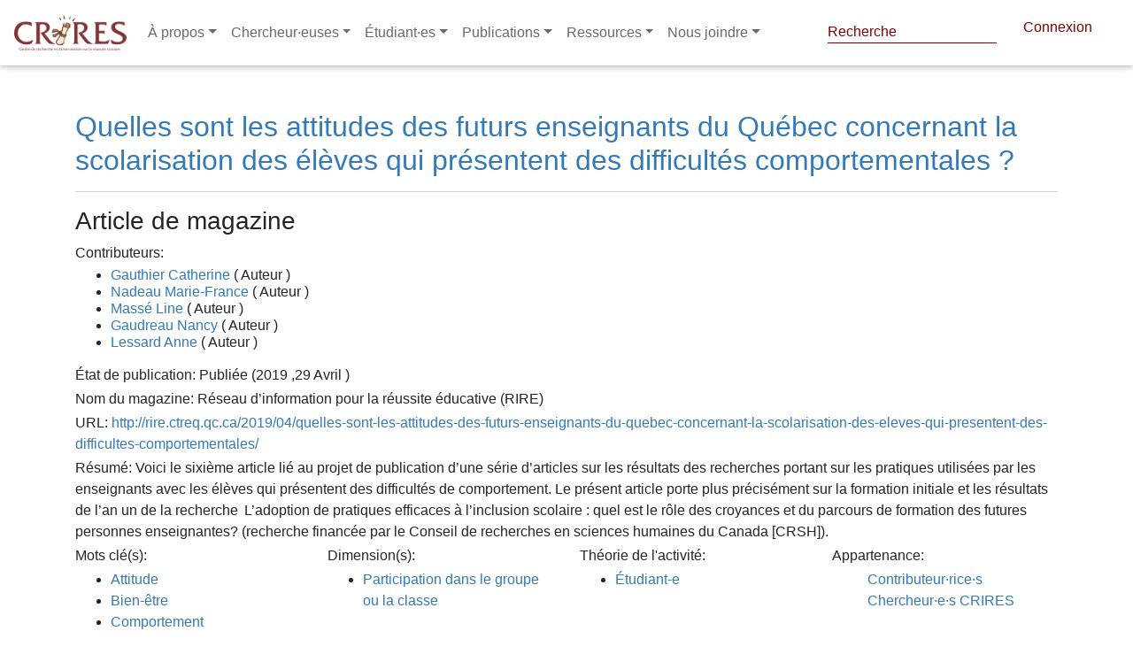

--- FILE ---
content_type: text/html; charset=utf-8
request_url: https://www.crires.ulaval.ca/publication/61a6d84d036ba74f163685a4
body_size: 8313
content:
<!DOCTYPE html>
<html lang="fr" dir="ltr"
      prefix="content: http://purl.org/rss/1.0/modules/content/  dc: http://purl.org/dc/terms/  foaf: http://xmlns.com/foaf/0.1/  og: http://ogp.me/ns#  rdfs: http://www.w3.org/2000/01/rdf-schema#  schema: http://schema.org/  sioc: http://rdfs.org/sioc/ns#  sioct: http://rdfs.org/sioc/types#  skos: http://www.w3.org/2004/02/skos/core#  xsd: http://www.w3.org/2001/XMLSchema# ">
<head>
    <!-- Google tag (gtag.js) -->
    <script async src="https://www.googletagmanager.com/gtag/js?id=G-47HQ0V56ME"></script>
    <script>
        window.dataLayer = window.dataLayer || [];
        function gtag(){dataLayer.push(arguments);}
        gtag('js', new Date());

        gtag('config', 'G-47HQ0V56ME');
    </script>
    <meta name="google-site-verification" content="3wDnYb42e5WI2rMX6D8uZTNYb-mv2xzVtGdlOwO3HgY" />
    <meta charset="utf-8"/>
    <meta property="og:title"
          content="Quelles sont les attitudes des futurs enseignants du Québec concernant la scolarisation des élèves qui présentent des difficultés comportementales ? | CRIRES"/>
    <meta name="MobileOptimized" content="width"/>
    <meta name="HandheldFriendly" content="true"/>
    <meta name="viewport" content="width=device-width, initial-scale=1.0"/>
    <link rel="shortcut icon" href=" " type="image/vnd.microsoft.icon"/>

    <title>
        Quelles sont les attitudes des futurs enseignants du Québec concernant la scolarisation des élèves qui présentent des difficultés comportementales ? | CRIRES
        
    </title>

    

    <script src="/tinymce/js/tinymce/tinymce.min.js" referrerpolicy="origin"></script>

    <link rel="shortcut icon" href="/fav/favicon.png" type="image/png">
    <link rel="stylesheet" href="/css/fontawesome_all.min.css">
    <link rel="stylesheet" type="text/css" href="https://use.fontawesome.com/releases/v5.8.2/css/all.css">
    <link rel="stylesheet" type="text/css" href="/libraries/MDB-Pro_4.16.0/css/bootstrap.min.css">
    <link rel="stylesheet" type="text/css" href="/libraries/MDB-Pro_4.16.0/css/mdb.min.css">
    <link rel="stylesheet" type="text/css" href="/libraries/MDB-Pro_4.16.0/css/style.css">
    <link rel="stylesheet" type="text/css" href="/libraries/MDB-Pro_4.8.7/css/addons/datatables.min.css">


    <!-- styles.css -->
    <link rel="stylesheet" type="text/css" href="/css/style-intranet.css">
    <script src="https://code.jquery.com/jquery-3.6.0.min.js"
            integrity="sha256-/xUj+3OJU5yExlq6GSYGSHk7tPXikynS7ogEvDej/m4=" crossorigin="anonymous"></script>

    <script>
        tinymce.init({
            language: "fr_FR",
            content_css: "https://use.fontawesome.com/releases/v5.8.2/css/all.css",
            images_upload_url: '/img-cms',
            remove_script_host: false,
            // document_base_url : 'http://localhost:3334/',
            relative_urls: false,
            convert_urls: false,
            image_dimensions: true,
            automatic_uploads: true,
            selector: 'textarea#wysiwyg',
            plugins: 'faicons print preview paste importcss searchreplace autolink autosave save directionality code visualblocks visualchars fullscreen image link media template codesample table charmap hr pagebreak nonbreaking anchor toc insertdatetime advlist lists wordcount imagetools textpattern noneditable help charmap quickbars emoticons',
            imagetools_cors_hosts: ['picsum.photos'],
            menubar: 'file edit view insert format tools table help',
            toolbar: 'faicons | undo redo | bold italic underline strikethrough | fontselect fontsizeselect formatselect | alignleft aligncenter alignright alignjustify | outdent indent |  numlist bullist | forecolor backcolor removeformat | pagebreak | charmap emoticons | fullscreen  preview save print | insertfile image media template link anchor codesample | ltr rtl',
            faicons_default_color: 'c74848',
            faicons_default_size: 'fa-7x',
            toolbar_sticky: true,
            default_link_target: "_blank",
            autosave_ask_before_unload: true,
            autosave_interval: "30s",
            autosave_prefix: "{path}{query}-{id}-",
            autosave_restore_when_empty: false,
            autosave_retention: "2m",
            image_advtab: true,


            image_class_list: [
                {title: 'None', value: ''},
                {title: 'Some class', value: 'class-name'}
            ],
            importcss_append: true,
            height: 400,
            file_picker_callback: function (callback, value, meta) {
                /* Provide file and text for the link dialog */
                if (meta.filetype === 'file') {
                    callback('https://www.google.com/logos/google.jpg', {text: 'My text'});
                }

                /* Provide image and alt text for the image dialog */
                if (meta.filetype === 'image') {
                    callback('https://www.google.com/logos/google.jpg', {alt: 'My alt text'});
                }

                /* Provide alternative source and posted for the media dialog */
                if (meta.filetype === 'media') {
                    callback('movie.mp4', {source2: 'alt.ogg', poster: 'https://www.google.com/logos/google.jpg'});
                }
            },
            templates: [
                {
                    title: 'New Table',
                    description: 'creates a new table',
                    content: '<div class="mceTmpl"><table width="98%%"  border="0" cellspacing="0" cellpadding="0"><tr><th scope="col"> </th><th scope="col"> </th></tr><tr><td> </td><td> </td></tr></table></div>'
                },
                {title: 'Starting my story', description: 'A cure for writers block', content: 'Once upon a time...'},
                {
                    title: 'New list with dates',
                    description: 'New List with dates',
                    content: '<div class="mceTmpl"><span class="cdate">cdate</span><br /><span class="mdate">mdate</span><h2>My List</h2><ul><li></li><li></li></ul></div>'
                }
            ],
            template_cdate_format: '[Date Created (CDATE): %m/%d/%Y : %H:%M:%S]',
            template_mdate_format: '[Date Modified (MDATE): %m/%d/%Y : %H:%M:%S]',
            height: 600,
            image_caption: true,
            quickbars_selection_toolbar: 'bold italic | quicklink h2 h3 blockquote quickimage quicktable',
            noneditable_noneditable_class: "mceNonEditable",
            toolbar_drawer: 'sliding',
            contextmenu: "link image imagetools table",
        });
    </script>
    <link rel="shortcut icon" href="/crires.ico" type="image/vnd.microsoft.icon">
</head>


<style>
    nav-link {
        color: black;
    }

    .navbar.navbar-dark .navbar-nav .nav-item .nav-link {
        color: #6a6a6a !important
    }

    ::marker {
        color: white;

    }

    @import url("//maxcdn.bootstrapcdn.com/font-awesome/4.7.0/css/font-awesome.min.css");

    .navbar-icon-top .navbar-nav .nav-link > .fa {
        position: relative;
        width: 36px;
        font-size: 24px;
    }

    .navbar-icon-top .navbar-nav .nav-link > .fa > .badge {
        font-size: 0.75rem;
        position: absolute;
        right: 0;
        font-family: sans-serif;
    }

    .navbar-icon-top .navbar-nav .nav-link > .fab {
        position: relative;
        width: 36px;
        font-size: 24px;
    }

    .navbar-icon-top .navbar-nav .nav-link > .fas {
        position: relative;
        width: 36px;
        font-size: 24px;
    }

    .navbar-icon-top .navbar-nav .nav-link > .fab > .badge {
        font-size: 0.75rem;
        position: absolute;
        right: 0;
        font-family: sans-serif;
    }

    .navbar-icon-top .navbar-nav .nav-link > .fas > .badge {
        font-size: 0.75rem;
        position: absolute;
        right: 0;
        font-family: sans-serif;
    }

    .navbar-icon-top .navbar-nav .nav-link > .fa {
        top: 3px;
        line-height: 12px;
    }

    .navbar-icon-top .navbar-nav .nav-link > .fa > .badge {
        top: -10px;
    }

    .navbar-icon-top .navbar-nav .nav-link > .fab {
        top: 3px;
        line-height: 12px;
    }

    .navbar-icon-top .navbar-nav .nav-link > .fas {
        top: 3px;
        line-height: 12px;
    }

    .navbar-icon-top .navbar-nav .nav-link > .fab > .badge {
        top: -10px;
    }

    .navbar-icon-top .navbar-nav .nav-link > .fas > .badge {
        top: -10px;
    }

    @media (min-width: 576px) {
        .navbar-icon-top.navbar-expand-sm .navbar-nav .nav-link {
            text-align: center;
            display: table-cell;
            height: 70px;
            vertical-align: middle;
            padding-top: 0;
            padding-bottom: 0;
        }

        .navbar-icon-top.navbar-expand-sm .navbar-nav .nav-link > .fa {
            display: block;
            width: 48px;
            margin: 2px auto 4px auto;
            top: 0;
            line-height: 24px;
        }

        .navbar-icon-top.navbar-expand-sm .navbar-nav .nav-link > .fa > .badge {
            top: -7px;
        }

        .navbar-icon-top.navbar-expand-sm .navbar-nav .nav-link > .fab {
            display: block;
            width: 48px;
            margin: 2px auto 4px auto;
            top: 0;
            line-height: 24px;
        }

        .navbar-icon-top.navbar-expand-sm .navbar-nav .nav-link > .fas {
            display: block;
            width: 48px;
            margin: 2px auto 4px auto;
            top: 0;
            line-height: 24px;
        }

        .navbar-icon-top.navbar-expand-sm .navbar-nav .nav-link > .fab > .badge {
            top: -7px;
        }

        .navbar-icon-top.navbar-expand-sm .navbar-nav .nav-link > .fas > .badge {
            top: -7px;
        }
    }

    @media (min-width: 768px) {
        .navbar-icon-top.navbar-expand-md .navbar-nav .nav-link {
            text-align: center;
            display: table-cell;
            height: 70px;
            vertical-align: middle;
            padding-top: 0;
            padding-bottom: 0;
        }

        .navbar-icon-top.navbar-expand-md .navbar-nav .nav-link > .fa {
            display: block;
            width: 48px;
            margin: 2px auto 4px auto;
            top: 0;
            line-height: 24px;
        }

        .navbar-icon-top.navbar-expand-md .navbar-nav .nav-link > .fa > .badge {
            top: -7px;
        }

        .navbar-icon-top.navbar-expand-md .navbar-nav .nav-link > .fab {
            display: block;
            width: 48px;
            margin: 2px auto 4px auto;
            top: 0;
            line-height: 24px;
        }

        .navbar-icon-top.navbar-expand-md .navbar-nav .nav-link > .fas {
            display: block;
            width: 48px;
            margin: 2px auto 4px auto;
            top: 0;
            line-height: 24px;
        }

        .navbar-icon-top.navbar-expand-md .navbar-nav .nav-link > .fab > .badge {
            top: -7px;
        }

        .navbar-icon-top.navbar-expand-md .navbar-nav .nav-link > .fas > .badge {
            top: -7px;
        }
    }

    @media (min-width: 992px) {
        .navbar-icon-top.navbar-expand-lg .navbar-nav .nav-link {
            text-align: center;
            display: table-cell;
            height: 70px;
            vertical-align: middle;
            padding-top: 0;
            padding-bottom: 0;
        }

        .navbar-icon-top.navbar-expand-lg .navbar-nav .nav-link > .fa {
            display: block;
            width: 48px;
            margin: 2px auto 4px auto;
            top: 0;
            line-height: 24px;
        }

        .navbar-icon-top.navbar-expand-lg .navbar-nav .nav-link > .fab {
            display: block;
            width: 48px;
            margin: 2px auto 4px auto;
            top: 0;
            line-height: 24px;
        }

        .navbar-icon-top.navbar-expand-lg .navbar-nav .nav-link > .fas {
            display: block;
            width: 48px;
            margin: 2px auto 4px auto;
            top: 0;
            line-height: 24px;
        }

        .navbar-icon-top.navbar-expand-lg .navbar-nav .nav-link > .fa > .badge {
            top: -7px;
        }

        .navbar-icon-top.navbar-expand-lg .navbar-nav .nav-link > .fab > .badge {
            top: -7px;
        }

        .navbar-icon-top.navbar-expand-lg .navbar-nav .nav-link > .fas > .badge {
            top: -7px;
        }
    }

    @media (min-width: 1200px) {
        .navbar-icon-top.navbar-expand-xl .navbar-nav .nav-link {
            text-align: center;
            display: table-cell;
            height: 70px;
            vertical-align: middle;
            padding-top: 0;
            padding-bottom: 0;
        }

        .navbar-icon-top.navbar-expand-xl .navbar-nav .nav-link > .fa {
            display: block;
            width: 48px;
            margin: 2px auto 4px auto;
            top: 0;
            line-height: 24px;
        }

        .navbar-icon-top.navbar-expand-xl .navbar-nav .nav-link > .fab {
            display: block;
            width: 48px;
            margin: 2px auto 4px auto;
            top: 0;
            line-height: 24px;
        }

        .navbar-icon-top.navbar-expand-xl .navbar-nav .nav-link > .fas {
            display: block;
            width: 48px;
            margin: 2px auto 4px auto;
            top: 0;
            line-height: 24px;
        }

        .navbar-icon-top.navbar-expand-xl .navbar-nav .nav-link > .fa > .badge {
            top: -7px;
        }

        .navbar-icon-top.navbar-expand-xl .navbar-nav .nav-link > .fab > .badge {
            top: -7px;
        }

        .navbar-icon-top.navbar-expand-xl .navbar-nav .nav-link > .fas > .badge {
            top: -7px;
        }
    }

    .hiden-options {
        display: none;
    }

    .f-left {
        position: absolute;
        right: 20px;
    }

    #pills-profile-tab, #pills-home-tab {
        font-size: 0.9rem;
        text-transform: uppercase;
    }

    .md-pills .nav-link {
        border-radius: .3rem;
        background-color: #f3f3f3;
    }

    .pagination a {
        color: white!important;
    }
    navbar.navbar-dark .navbar-toggler {
        color: #6a6a6a !important;
    }

    .navbar.navbar-dark .navbar-toggler {
        color: #2c2c2c;
    }

    #globalsearch::placeholder { /* Chrome, Firefox, Opera, Safari 10.1+ */
        color: var(--primaryColor);
        opacity: 1; /* Firefox */
    }
</style>

<!--Navbar-->
<nav class="navbar navbar-expand-lg navbar-dark fixed-top scrolling-navbar">
    <!-- Navbar brand -->
    <a class="navbar-brand" href="/">
        <img src="/logo.png" height="40" alt="mdb logo">
    </a>
    <!-- Collapse button -->
    <button class="navbar-toggler" type="button" data-toggle="collapse" data-target="#basicExampleNav"
            aria-controls="basicExampleNav" aria-expanded="false" aria-label="Toggle navigation">
        <span ><i class="fas fa-bars"></i></span>
    </button>
    <!-- Collapsible content -->
    <div class="collapse navbar-collapse" id="basicExampleNav">
        <!-- Links -->
        <ul class="navbar-nav mr-auto">
            <li class="nav-item dropdown multi-level-dropdown active">
                <a href="#" id="menu" data-toggle="dropdown" class="nav-link dropdown-toggle w-100">À propos</a>
                <ul class="dropdown-menu mt-2 rounded-0  border-0 z-depth-1">
                    
                        
                            
                                
                                <li class="dropdown-item dropdown-submenu p-0 ">
                                    <a href="/page/1643266982301-quest-ce-que-le-crires-"
                                       class="text-black w-100">Qu&#39;est-ce que le CRIRES ?</a>
                                    
                                </li>
                            
                        
                    
                        
                            
                                
                                <li class="dropdown-item dropdown-submenu p-0 ">
                                    <a href="/page/1643267082149-conseil-dadministration-2021-2022"
                                       class="text-black w-100">Conseil d&#39;administration 2025-2026</a>
                                    
                                </li>
                            
                        
                    
                        
                            
                                
                                <li class="dropdown-item dropdown-submenu p-0 ">
                                    <a href="/page/1643267217895-assemblee-des-membres-2021-2022"
                                       class="text-black w-100">Assemblée des membres 2024-2025</a>
                                    
                                </li>
                            
                        
                    
                        
                            
                                
                                <li class="dropdown-item dropdown-submenu p-0 ">
                                    <a href="/page/1643267338443-direction--personnel"
                                       class="text-black w-100">Direction / Personnel</a>
                                    
                                </li>
                            
                        
                    
                        
                            
                                
                                <li class="dropdown-item dropdown-submenu p-0 ">
                                    <a href="/page/1643269921784-rapports-annuels"
                                       class="text-black w-100">Rapports annuels</a>
                                    
                                </li>
                            
                        
                    
                        
                            
                        
                    
                        
                    
                        
                            
                        
                    
                        
                    
                        
                            
                        
                    
                        
                            
                        
                    
                        
                            
                        
                    
                        
                            
                        
                    
                        
                            
                        
                    
                        
                            
                        
                    
                        
                            
                        
                    
                        
                            
                        
                    
                        
                            
                        
                    
                        
                    
                        
                    
                        
                    
                        
                    
                        
                    
                        
                    
                        
                    
                        
                    
                        
                    
                        
                    
                        
                    
                        
                    
                        
                    
                        
                    
                        
                    
                        
                    
                        
                    
                        
                    
                        
                    
                </ul>
            </li>
            <li class="nav-item dropdown multi-level-dropdown ">
                <a href="#" id="menu" data-toggle="dropdown" class="nav-link dropdown-toggle w-100">Chercheur·euses</a>
                <ul class="dropdown-menu mt-2 rounded-0  border-0 z-depth-1">
                    <li class="dropdown-item p-0">
                        <a href="/groupes/cochercheures"
                           class=" w-100">Chercheur·euses régulier·ères</a>
                    </li>
                    <li class="dropdown-item p-0">
                        <a href="/groupes/chercheurs_associes"
                           class=" w-100">Chercheur·euses associé·es</a>
                    </li>
                    
                        
                            
                        
                    
                        
                            
                        
                    
                        
                            
                        
                    
                        
                            
                        
                    
                        
                            
                        
                    
                        
                            

                                
                                <li class="dropdown-item dropdown-submenu p-0 ">
                                    <a href="/page/1643273095495-equipes-de-recherche"
                                       class=" text-black w-100">Équipes de recherche</a>
                                    
                                </li>
                            
                        
                    
                        
                    
                        
                            

                                
                                <li class="dropdown-item dropdown-submenu p-0 ">
                                    <a href="/page/1643273332032-crires-membre-du-cradle-global-network"
                                       class=" text-black w-100">CRIRES, membre du CRADLE Global Network</a>
                                    
                                </li>
                            
                        
                    
                        
                    
                        
                            
                        
                    
                        
                            
                        
                    
                        
                            
                        
                    
                        
                            
                        
                    
                        
                            
                        
                    
                        
                            
                        
                    
                        
                            
                        
                    
                        
                            
                        
                    
                        
                            
                        
                    
                        
                    
                        
                    
                        
                    
                        
                    
                        
                    
                        
                    
                        
                    
                        
                    
                        
                    
                        
                    
                        
                    
                        
                    
                        
                    
                        
                    
                        
                    
                        
                    
                        
                    
                        
                    
                        
                    
                </ul>
            </li>
            <li class="nav-item dropdown multi-level-dropdown ">
                <a href="#" id="menu" data-toggle="dropdown" class="nav-link dropdown-toggle w-100">Étudiant·es</a>
                <ul class="dropdown-menu mt-2 rounded-0  border-0 z-depth-1">
                    <li class="dropdown-item p-0">
                        <a href="/bourses"
                           class=" w-100">Bourses</a>
                    </li>
                    <li class="dropdown-item p-0">
                        <a href="/groupes/etudiantes-postdoctorat"
                           class=" w-100">Étudiant·es CRIRES</a>
                    </li>
                    <li class="dropdown-item p-0">
                        <a href="/midis-depot"
                           class=" w-100">Midi-dépôt</a>
                    </li>
                    <li class="dropdown-item p-0">
                        <a href="/midis-metho"
                           class=" w-100">Midi-métho</a>
                    </li>
                    <li class="dropdown-item p-0">
                        <a href="/questionnaire/formulaire-de-candidature-etudiante-pour-le-tutorat"
                           class=" w-100">Formulaire de candidature étudiante pour le tutorat</a>
                    </li>
                </ul>
            </li>
            <li class="nav-item dropdown multi-level-dropdown ">
                <a href="#" id="menu" data-toggle="dropdown" class="nav-link dropdown-toggle w-100">Publications</a>
                <ul class="dropdown-menu mt-2 rounded-0  border-0 z-depth-1">
                    <li class="dropdown-item p-0">
                        <a href="/publication"
                           class=" w-100">Publications de nos membres</a>
                    </li>
                    <li class="dropdown-item p-0">
                        <a href="/categorie-bulletin/infolettre-crires"
                           class=" w-100">Infolettre CRIRES</a>
                    </li>
                    <li class="dropdown-item p-0">
                        <a target="_blank" href="https://revues.ulaval.ca/ojs/index.php/RIC/index"
                           class=" w-100">Revue internationale du CRIRES</a>
                    </li>
                    <li class="dropdown-item p-0">
                        <a target="_blank" href="https://lel.crires.ulaval.ca"
                           class=" w-100">Livres en ligne (LEL) du CRIRES</a>
                    </li>
                    <li class="dropdown-item p-0">
                        <a href="/page/publications-libres-dacces"
                           class=" w-100">Publications libres d'accès</a>
                    </li>
                    
                        
                            
                        
                    
                        
                            
                        
                    
                        
                            
                        
                    
                        
                            
                        
                    
                        
                            
                        
                    
                        
                            
                        
                    
                        
                    
                        
                            
                        
                    
                        
                    
                        
                            

                                
                                <li class="dropdown-item dropdown-submenu p-0 ">
                                    <a href="/page/1644839636907-bulletins-du-crires"
                                       class=" text-black w-100">Bulletins du CRIRES</a>
                                    
                                </li>
                            
                        
                    
                        
                            

                                
                                <li class="dropdown-item dropdown-submenu p-0 ">
                                    <a href="/page/1644840032226-page-statique-tableaux-synthese-1998-2011"
                                       class=" text-black w-100">Tableaux-synthèse (1998-2011)</a>
                                    
                                </li>
                            
                        
                    
                        
                            

                                
                                <li class="dropdown-item dropdown-submenu p-0 ">
                                    <a href="/page/1644840130298-serie-etudes-et-recherches-1994-2007"
                                       class=" text-black w-100">Série Études et recherches (1994-2007)</a>
                                    
                                </li>
                            
                        
                    
                        
                            
                        
                    
                        
                            
                        
                    
                        
                            
                        
                    
                        
                            
                        
                    
                        
                            
                        
                    
                        
                            
                        
                    
                        
                    
                        
                    
                        
                    
                        
                    
                        
                    
                        
                    
                        
                    
                        
                    
                        
                    
                        
                    
                        
                    
                        
                    
                        
                    
                        
                    
                        
                    
                        
                    
                        
                    
                        
                    
                        
                    
                </ul>
            </li>
            <li class="nav-item dropdown multi-level-dropdown ">
                <a href="#" id="menu" data-toggle="dropdown" class="nav-link dropdown-toggle w-100">Ressources</a>
                <ul class="dropdown-menu mt-2 rounded-0  border-0 z-depth-1">
                    <li class="dropdown-item p-0">
                        <a href="/vignettes"
                           class=" w-100">Vignettes</a>
                    </li>
                    
                        
                            
                        
                    
                        
                            
                        
                    
                        
                            
                        
                    
                        
                            
                        
                    
                        
                            
                        
                    
                        
                            
                        
                    
                        
                    
                        
                            
                        
                    
                        
                    
                        
                            
                        
                    
                        
                            
                        
                    
                        
                            
                        
                    
                        
                            
                                
                                <li class="dropdown-item dropdown-submenu p-0 ">
                                    <a href="/page/1644841633814-gabarits"
                                       class=" text-black w-100">Gabarits</a>
                                    
                                </li>
                            
                        
                    
                        
                            
                                
                                <li class="dropdown-item dropdown-submenu p-0 ">
                                    <a href="/page/1644841693638-infrastructures"
                                       class=" text-black w-100">Infrastructures</a>
                                    
                                </li>
                            
                        
                    
                        
                            
                                
                                <li class="dropdown-item dropdown-submenu p-0 ">
                                    <a href="/page/1644841736400-tutoriels"
                                       class=" text-black w-100">Tutoriels</a>
                                    
                                </li>
                            
                        
                    
                        
                            
                                
                                <li class="dropdown-item dropdown-submenu p-0 ">
                                    <a href="/page/1644841840042-dossiers-thematiques"
                                       class=" text-black w-100">Dossiers thématiques</a>
                                    
                                </li>
                            
                        
                    
                        
                            
                                
                                <li class="dropdown-item dropdown-submenu p-0 ">
                                    <a href="/page/1644841879137-logiciels"
                                       class=" text-black w-100">Logiciels</a>
                                    
                                </li>
                            
                        
                    
                        
                            
                                
                                <li class="dropdown-item dropdown-submenu p-0 ">
                                    <a href="/page/1644841933102-statistiques"
                                       class=" text-black w-100">Statistiques</a>
                                    
                                </li>
                            
                        
                    
                        
                    
                        
                    
                        
                    
                        
                    
                        
                    
                        
                    
                        
                    
                        
                    
                        
                    
                        
                    
                        
                    
                        
                    
                        
                    
                        
                    
                        
                    
                        
                    
                        
                    
                        
                    
                        
                    
                    <li class="dropdown-item p-0">
                        <a href="/questionnaire/formulaire-de-demande-de-tutorat"
                           class=" w-100">Demande de tutorat
                        </a>
                    </li>

                </ul>
            </li>
            <li class="nav-item dropdown multi-level-dropdown ">
                <a href="/page/1638773181286-nous-joindre-ici-prs" id="menu" data-toggle="dropdown" class="nav-link dropdown-toggle w-100">Nous joindre</a>
                <ul class="dropdown-menu mt-2 rounded-0  border-0 z-depth-1">
                    <li class="dropdown-item p-0">
                        <a href="/page/1648176073364-contactez-nous"
                           class=" w-100">Contactez-nous
                        </a>
                    </li>


                </ul>
            </li>
            

        </ul>
        <!-- Links -->
        <div class="header--top d-none d-xl-flex justify-content-end ">

            <form style="color: #800000!important" class="form-inline" method="post" action="/recherche-globale">
                <div style="top: -5px; left: -22px" class="md-form my-0">
                    <input style="padding-bottom: 0px; color: #800000!important;  border-bottom: 1px solid #800000!important;" id="globalsearch" class="form-control mr-sm-2" type="text" name="search" placeholder="Recherche" aria-label="Search">
                </div>
            </form>
<!--            <p style="    position: relative;top: 3px;left: -25px;"><i style="color: #800000!important" class="fas fa-search"></i></p>-->
            <script>

                document.getElementById('globalsearch').addEventListener('keyup', function(event) {
                    if (event.target.id === 'globalsearch') {
                        if (event.code === 'Enter') {
                            event.preventDefault();
                            document.getElementById('globalsearch').form.submit();
                            console.log('enter');
                        }
                    }
                });

            </script>
            
                <a style="padding-right: 30px; color: #800000" href="/login" class="header--connect ">Connexion</a>
            
        </div>
    </div>
    <!-- Collapsible content -->
</nav>
<div style="height: 84px">

</div>
<!--/.Navbar-->




<div class="alert alert-danger container d-none text-center" role="alert">
    
</div>
</header>




<link rel="stylesheet" type="text/css" href="https://cdn.datatables.net/1.10.22/css/jquery.dataTables.min.css">

<link rel="stylesheet" type="text/css" href="https://cdn.datatables.net/buttons/1.6.4/css/buttons.dataTables.min.css">




<style>
    nav {
        background-color: white;
    }

    .pub-title {
        color: #337ab7;
        margin-top: 40px;
    }

    .container p {
        margin-bottom: 3px;
    }

    .contrib-name {
        color: #337ab7;
    }

    .container a {
        color: #337ab7 !important;
    }

    .ul-contrib {
        line-height: 1.2 !important;
    }
</style>
<div class="container">
    <h2 class="pub-title">Quelles sont les attitudes des futurs enseignants du Québec concernant la scolarisation des élèves qui présentent des difficultés comportementales ?</h2>
    <hr>
    
    <h3>Article de magazine</h3>

    <p><strong>Contributeurs:</strong></p>
    <ul class="ul-contrib">
        
            <li><a class="contrib-name"
                   href="/publication/auteur/Gauthier/Catherine">Gauthier Catherine</a>
                (
                Auteur
                
                )
            </li>
        
            <li><a class="contrib-name"
                   href="/publication/auteur/Nadeau/Marie-France">Nadeau Marie-France</a>
                (
                Auteur
                
                )
            </li>
        
            <li><a class="contrib-name"
                   href="/publication/auteur/Massé/Line">Massé Line</a>
                (
                Auteur
                
                )
            </li>
        
            <li><a class="contrib-name"
                   href="/publication/auteur/Gaudreau/Nancy">Gaudreau Nancy</a>
                (
                Auteur
                
                )
            </li>
        
            <li><a class="contrib-name"
                   href="/publication/auteur/Lessard/Anne">Lessard Anne</a>
                (
                Auteur
                
                )
            </li>
        
    </ul>
    <p><strong>État de publication:</strong>

        
            Publiée
            
                (2019
                
                    ,29
                
                
                    Avril
                
                )
            
        
    </p>

    <!--    PRESENTATION TYPE-->
    
    <!--    REPORT TYPE-->
    

    <!--    COLLECTION FOR journal -->
    
    
    
    

    <!--    COLLECTION FOR REPORT-->
    

    <!--    NEWSPAPER-->
    

    <!--    INSTITUTION FOR REPORT-->
    

    <!--    Titre des actes-->
    
    <!--    magazine-->
    
    <p><strong>Nom du magazine: </strong>Réseau d’information pour la réussite éducative (RIRE)</p>
    
    <!--    CONFERANCE NAME-->
    

    <!--BOOK TITLE-->
    

    <!--    EDITOR-->
    

    <!--    AREA-->
    

    

    
    
    
    

    <!--    URL-->
     <p><strong>URL:</strong> <a href="http://rire.ctreq.qc.ca/2019/04/quelles-sont-les-attitudes-des-futurs-enseignants-du-quebec-concernant-la-scolarisation-des-eleves-qui-presentent-des-difficultes-comportementales/">http://rire.ctreq.qc.ca/2019/04/quelles-sont-les-attitudes-des-futurs-enseignants-du-quebec-concernant-la-scolarisation-des-eleves-qui-presentent-des-difficultes-comportementales/</a></p>
    

    <!--    ABSTRATC-->
    <p><strong>Résumé:</strong> <span
                class="text-justify">Voici le sixième article lié au projet de publication d’une série d’articles sur les résultats des recherches portant sur les pratiques utilisées par les enseignants avec les élèves qui présentent des difficultés de comportement. Le présent article porte plus précisément sur la formation initiale et les résultats de l’an un de la recherche  L’adoption de pratiques efficaces à l’inclusion scolaire : quel est le rôle des croyances et du parcours de formation des futures personnes enseignantes? (recherche financée par le Conseil de recherches en sciences humaines du Canada [CRSH]).</span></p>
    
    

    <div class="row">
        <div class="col">
            <p><strong>Mots clé(s):</strong></p>
            <ul>
                
                    <li><a href="/publication/mot-cle/Attitude">Attitude</a></li>
                
                    <li><a href="/publication/mot-cle/Bien-être">Bien-être</a></li>
                
                    <li><a href="/publication/mot-cle/Comportement">Comportement</a></li>
                
                    <li><a href="/publication/mot-cle/EHDAA">EHDAA</a></li>
                
                    <li><a href="/publication/mot-cle/Élève">Élève</a></li>
                
                    <li><a href="/publication/mot-cle/Étudiant·e">Étudiant·e</a></li>
                
                    <li><a href="/publication/mot-cle/Formation">Formation</a></li>
                
            </ul>
        </div>
        <div class="col">
            <p><strong>Dimension(s):</strong></p>
            <ul>
                
                    <li><a href="/publication/dimension/Participation dans le groupe ou la classe">Participation dans le groupe ou la classe</a></li>
                
            </ul>
        </div>
        <div class="col">
            <p><strong>Théorie de l'activité:</strong></p>
            <ul>
                
                    <li><a href="/publication/theroie-activite/Étudiant-e">Étudiant-e</a></li>
                
            </ul>
        </div>
        <div class="col">
            <p><strong>Appartenance:</strong></p>
            <ul>
                <a href="/">Contributeur·rice·s</a>
                <a href="/">Chercheur·e·s CRIRES</a>
            </ul>
        </div>
    </div>
</div>
<script src="//cdnjs.cloudflare.com/ajax/libs/lodash.js/2.4.1/lodash.min.js"></script>
<!--<script type="text/javascript" src="/MDB-Pro_4.16.0/js/jquery.min.js"></script>-->
<script type="text/javascript" src="/MDB-Pro_4.16.0/js/popper.min.js"></script>
<!--&lt;!&ndash; Bootstrap core JavaScript &ndash;&gt;-->
<script type="text/javascript" src="/MDB-Pro_4.16.0/js/bootstrap.min.js"></script>
<!-- MDB core JavaScript -->
<script type="text/javascript" src="/MDB-Pro_4.16.0/js/mdb.min.js"></script>
<!--&lt;!&ndash; MDB addons JavaScript &ndash;&gt;-->
<footer role="contentinfo">
    <div>


    </div>

</footer>

</body>
</html>

<div class="footer container mb-5">

    <style>

        .fb_iframe_widget_fluid {
            position: relative !important;
            top: -10px !important;
        }
        .fb_iframe_widget {
            display: inline-block;
            position: relative;
            top: -12px;
        }
        .xl .btn i {
            top: 4px;
            height: 15px !important;
            width: 18px;

        }

        .xl .btn {
            height: 24px !important;
            border-radius: 9999px;
            padding: 0px 10px 1px 11px;
        }
        /* Conteneur des boutons de partage */
        .share-actions {
            display: inline-flex;
            align-items: center;
            gap: 8px;
        }

        /* Bouton LinkedIn harmonisé avec Facebook */
        .li-share-btn {
            display: inline-flex;
            align-items: center;
            justify-content: center;
            height: 21px;
            padding: 0 8px;
            border-radius: 3px;
            background: #0A66C2;
            color: #ffffff !important;
            text-decoration: none;
            gap: 6px;
            position: relative;
            top: -9px;
            font-family: Helvetica, Arial, sans-serif;
            font-weight: 500;
        }
        .li-share-btn i {
            font-size: 11px;
            line-height: 1;
        }
        .li-share-btn span {
            font-size: 11px;
            color: #ffffff !important;
        }
        /* Forcer la couleur blanche uniquement pour le bouton LinkedIn */
        .footer.container .li-share-btn,
        .footer.container .li-share-btn:link,
        .footer.container .li-share-btn:visited {
            color: #ffffff !important;
        }
        /* Retiré: ne pas affecter le logo de la navbar */
    </style>
    <hr>

    <h4 class="mt-3 font-weight-bold">Partager :</h4>
    <!-- Load Facebook SDK for JavaScript -->
    <div id="fb-root"></div>
    <script>(function(d, s, id) {
            var js, fjs = d.getElementsByTagName(s)[0];
            if (d.getElementById(id)) return;
            js = d.createElement(s); js.id = id;
            js.src = "https://connect.facebook.net/fr_CA/sdk.js#xfbml=1&version=v3.0";
            fjs.parentNode.insertBefore(js, fjs);
        }(document, 'script', 'facebook-jssdk'));</script>

    <!-- Your share button code -->
    <div class="share-actions">
      <div class="fb-share-button"
           data-href="https://periscope-r.quebec//publication/61a6d84d036ba74f163685a4"
           data-layout="button">
      </div>
      <a class="li-share-btn" title="Partager sur LinkedIn"
         href="https://www.linkedin.com/sharing/share-offsite/?url=https%3A%2F%2Fperiscope-r.quebec%2F%2Fpublication%2F61a6d84d036ba74f163685a4"
         target="_blank" rel="noopener noreferrer" aria-label="Partager sur LinkedIn">
        <i class="fab fa-linkedin-in"></i><span>Partager</span>
      </a>
    </div>
<!--    <a-->
<!--            class="twitter-share-button mt-5"-->
<!--            target="_blank"-->
<!--            rel="noopener noreferrer"-->
<!--            data-size="large"-->
<!--            href="https://twitter.com/intent/tweet?text=I just published an article on how you can share content to Twitter from the client website"-->
<!--    >-->
<!--        Partager-->
<!--    </a>-->


    <script async src="https://platform.twitter.com/widgets.js" charset="utf-8"></script>

</div>